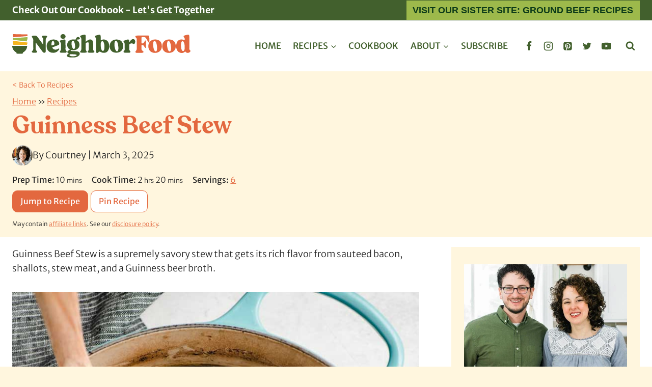

--- FILE ---
content_type: text/plain; charset=utf-8
request_url: https://ads.adthrive.com/http-api/cv2
body_size: 5156
content:
{"om":["-Cu7eRsD_do","07qjzu81","0eitjoxn","0g8i9uvz","0iyi1awv","0qkgm1m4","0v9iqcb6","1","1011_302_56233481","1011_302_56233570","1011_302_56527955","1011_302_56862491","1011_302_56924008","1011_302_56982225","1011_302_56982418","1011_302_57035135","1011_302_57035315","1011_74_18364134","1028_8739738","10ua7afe","11142692","11509227","1162AC86ADP1891/85362","1162AC86ADP1891/85363","11769254","1185:1610326628","1185:1610326728","11896988","119plw33","11tnq0x7","12010080","12010084","12010088","12168663","12169133","12171164","12171239","12176509","12181287","124843_10","124844_24","124848_8","124853_8","12850756","1453468","1463327","17_24766984","17x0742b","1ca6o4s6","1dynz4oo","1h2987yhpl7","1h7yhpl7","1kpkdyg3","1qycnxb6","1szmtd70","1ybd10t0","206_503677","2132:45327624","2132:45999649","2132:46039513","2179:578606630524081767","2179:587972454577294590","2249:512188092","2249:553779915","2249:553781814","2249:650628516","2249:672918103","2249:696523934","2249:700065962","2249:700758149","2307:0njqsnrz","2307:3d4r29fd","2307:4etfwvf1","2307:4jvxy62x","2307:66r1jy9h","2307:6q6gnywp","2307:7cmeqmw8","2307:7xb3th35","2307:8orkh93v","2307:9ckgjh5j","2307:9i2ttdsc","2307:9krcxphu","2307:9mspm15z","2307:9t4it8tr","2307:a7wye4jw","2307:c1hsjx06","2307:cuudl2xr","2307:d8lb4cac","2307:e1an7fls","2307:f3tdw9f3","2307:f8e4ig0n","2307:g749lgab","2307:gjej01ec","2307:h4ri05oz","2307:h7fq12y2","2307:h9hxhm9h","2307:hfqgqvcv","2307:hn3eanl8","2307:icajkkn0","2307:innyfbu3","2307:ixnblmho","2307:kbu6vdml","2307:kffk9cs8","2307:lc1wx7d6","2307:lxoi65lp","2307:o4v8lu9d","2307:of0pnoue","2307:of8dd9pr","2307:pi9dvb89","2307:plth4l1a","2307:q1a81kuj","2307:r0u09phz","2307:revf1erj","2307:rk5pkdan","2307:rnvjtx7r","2307:s400875z","2307:s4s41bit","2307:thi4ww4t","2307:tty470r7","2307:u30fsj32","2307:u46a17bg","2307:u4atmpu4","2307:uthpc18j","2307:wdpqcqr6","2307:x7xpgcfc","2307:xc88kxs9","2307:y96tvrmt","2307:yass8yy7","2307:z2zvrgyz","2307:zjn6yvkc","23266973","23618421","23t9uf9c","2409_15064_70_85402277","2409_15064_70_86698029","2409_25495_176_CR52240031","2409_25495_176_CR52240039","2409_25495_176_CR52240052","25","25048614","25_53v6aquw","25_oz31jrd0","2662_200562_8166427","2662_200562_8168520","2662_200562_T26329948","2676:79515059","2676:85402272","2676:85402401","2676:85402410","2676:85702013","2676:85987364","2676:86082998","2676:86434088","2676:86434676","2676:86683890","2676:86690088","2676:86739509","2676:86739702","2676:86739704","2715_9888_542192","2715_9888_558240","27974511","286bn7o6","29414696","29414711","2_206_554443","2_206_554460","2_206_554470","2jjp1phz","2pu0gomp","2v4qwpp9","2vx824el","3018/7d9f2aa7bd3d5093dd2f5f97a1b342e1","3018/fb57d03d77cfaf0bdbd8e84f554c447b","30583865","31809564","32j56hnc","33419362","33603859","33604310","33605403","33605516","33605623","33608958","33610849","33637455","34182009","3490:CR52223710","35753418","3646_185414_T26335189","3646_185414_T26469802","3658_104709_5o763de9","3658_104709_9ckgjh5j","3658_104709_h9hxhm9h","3658_104709_s400875z","3658_104709_wdpqcqr6","3658_136236_hn3eanl8","3658_15032_e1an7fls","3658_15034_lym1wdwi","3658_15078_cuudl2xr","3658_15078_revf1erj","3658_15106_u4atmpu4","3658_15936_7zogqkvf","3658_18008_h4ri05oz","3658_18008_r6vl3f1t","3658_203382_f3tdw9f3","3658_203382_y96tvrmt","3658_203382_z2zvrgyz","3658_629667_of8dd9pr","3658_67113_77gj3an4","3658_67113_8linfb0q","3658_87799_kbu6vdml","3658_93957_T26479487","3745kao5","381513943572","38495746","3LMBEkP-wis","3a7sb5xc","3c5dkic6","3v2n6fcp","3yuxoojp","409_216386","409_226332","409_227223","409_228346","409_228358","409_228370","409_230728","42231835","42tyd08u","43016516","43919984","44023623","458901553568","47745534","485027845327","48700649","48858734","49123013","4bzcxdwk","4fk9nxse","4ghpg1az","4mmcjpc4","4n9mre1i","503677","50479792","51372397","51372410","52032057","52787751","5316_1685752_9122b399-49be-47cf-ac97-7588e75c9369","5316_1685752_a0780d94-47f1-41d9-812b-138553be12ec","53v6aquw","54779873","5504:203525","5504:203526","5504:203529","5510:cymho2zs","5510:h4ri05oz","5510:pefxr7k2","5510:r6vl3f1t","5510:u46a17bg","5510:u4atmpu4","5510:ujl9wsn7","5510:uthpc18j","5510:w31aqin2","5510:ycxmeyu6","55221385","5532:553781814","55344524","554462","557_409_216396","557_409_220169","557_409_220336","557_409_220344","557_409_220356","557_409_223589","557_409_228055","557_409_228077","557_409_235268","55826909","558_93_1h7yhpl7","558_93_3a7sb5xc","558_93_4fk9nxse","558_93_lym1wdwi","558_93_oj70mowv","558_93_u4atmpu4","560_74_18236273","56341213","564549740","56635908","56635955","5700:553781220","59780459","59780461","59780474","5989_84349_553781220","5sfc9ja1","60146355","60157596","60168597","6026500985","60485583","605367461","605367462","605367463","605367465","60638194","60708782","61444664","618576351","61881619","618876699","618980679","619089559","61916211","61916223","61932920","61932925","61932933","62187798","6226508011","6226527055","6226534257","62686725","627225143","627227759","627309156","627309159","627506494","628015148","628086965","628153053","628222860","628223277","628360579","628360582","628444259","628444349","628444433","628444439","628456310","628456379","628456382","628456391","628456403","628622163","628622166","628622172","628622178","628622241","628622244","628622250","628683371","628687043","628687157","628687460","628687463","628803013","628841673","629007394","629009180","629167998","629168001","629168010","629168565","629171196","629171202","62959437","62973615","630928655","63132637","6365_61796_742174851279","6365_61796_784844652399","6365_61796_784844653116","6365_61796_784880169532","6365_61796_784880263591","6365_61796_784880274628","6365_61796_784880274955","6365_61796_784880275657","6365_61796_785326944429","6365_61796_787899938824","6365_61796_790703534138","6365_61796_790703534141","6365_61796_791179315429","6365_61796_794351793759","63barbg1","6431n1h4","6547_67916_FEuvljIr4O0wIDMvSJw4","6547_67916_KO5QF9LCHQhHwpvlvINc","659216891404","659713728691","673375558002","677887979","680_99480_700109377","680_99480_700109379","680_99480_700109383","680_99480_700109389","680_99480_700109391","680_99480_700109393","680_99480_700109399","690_99485_1610326628","697189924","697189999","697190010","697525780","6ejtrnf9","6mrds7pc","6n75eq9i","6pamm6b8","6q6gnywp","6tj9m7jw","6zt4aowl","700109389","700109399","703624638","705115523","706892500","707166648","708716458","708727053","720234615065","725271087996","7255_121665_axon-130","732421398132","734310247833","7354_111700_86509222","7354_138543_79515086","7354_217088_86434663","7414_121891_5875727","74243_74_18364017","74243_74_18364062","74243_74_18364087","74243_74_18364134","74243_74_18364241","74243_74_18443714","74wv3qdx","754085118673","77gj3an4","793265360577","794109848040","794351835561","7969_149355_42375961","7969_149355_45999649","7cmeqmw8","7ok1o7xx","7qkajqck","7rj1j7l8","7sf7w6kh","7x298b3th35","7xb3th35","8152859","8152878","8152879","8160967","8168539","8193073","8193078","82133859","83448068","84105_751141150","85402402","85943199","86088019","86509229","86888315","86888318","8968064","8linfb0q","8orkh93v","8ul426rx","9010/6d6f4081f445bfe6dd30563fe3476ab4","9057/0328842c8f1d017570ede5c97267f40d","9057/211d1f0fa71d1a58cabee51f2180e38f","9057/b232bee09e318349723e6bde72381ba0","9638247","97_8193073","97_8193078","9d5f8vic","9i2ttdsc","9krcxphu","LQVfri5Y2Fs","NplsJAxRH1w","OEo5YGNlFwU","QSrKwUxdows","a24l6iop","a3ts2hcp","a566o9hb","a7wye4jw","a8beztgq","a90208mb","aac0dd19-e7ec-43ac-93fb-e6349e44aab3","aevb5kib","af9kspoi","arkbrnjf","ascierwp","axihqhfq","axw5pt53","b39rnvp2","b5e77p2y","b5idbd4d","bbmp7y9z","bc5edztw","bpecuyjx","c021cad2-4d88-431f-9fd5-a34fb8c8667f","c0mw623r","c1hsjx06","c25t9p0u","c7z0h277","ccjshd7v","ce17a6ey","cr-29p8ow2ru9vd","cr-2azmi2ttu9vd","cr-2azmi2ttuatj","cr-2azmi2ttubwe","cr-2azmi2ttubxe","cr-5mos7yyau9vd","cr-96xuyi0yu9xg","cr-96xuyi3tu9xg","cr-96xuyi3uu9xg","cr-98q0xf2yubqk","cr-Bitc7n_p9iw__vat__49i_k_6v6_h_jce2vj5h_buspHgokm","cr-aaqt0kzrubwj","cr-f6puwm2w27tf1","cr-f6puwm2x27tf1","cr-f6puwm2yu7tf1","cr-fib7mzvxubxe","cr-g7ywwk2qvft","cr-g7ywwk7qvft","cr-mgatjruvu9vd","cr-q3xo02ccuatj","cr223-e7wu2m2qxeu","ct0wxkj7","cuudl2xr","cymho2zs","d02sgs5o","d03uoroo","d4q5wkxk","de66hk0y","dsugp5th","dxfpbb3p","e1an7fls","e2ti0ucc","ekck35lf","eqbvsedt","exgmab74","extremereach_creative_76559239","f3craufm","f3h9fqou","f3tdw9f3","f5fbd9dc-ce7f-4552-b721-e030c1be5e19","f79wd14t","f8e4ig0n","fef79a3b-ba30-4753-b605-07374bd024ac","fjp0ceax","fpbj0p83","fqsh3oko","ftguiytk","fyg1kcsx","g1cx0n31","g29thswx","g2ozgyf2","g749lgab","ga9te2s9","gjej01ec","h0zwvskc","h4ri05oz","h9hxhm9h","heb21q1u","hffavbt7","hfqgqvcv","hi8dd2jh","hn3eanl8","hswgcqif","hu52wf5i","hxxrc6st","hya8dpaz","hzqgol41","i2aglcoy","i90isgt0","i92980isgt0","i9hhk5j7","iaqttatc","icajkkn0","iu5svso2","iw3id10l","ix298nblmho","j32989smngx","j39smngx","jk789oih","jlqm3ol6","jnerlu0d","jrfer6hn","jsy1a3jk","kbu6vdml","kk5768bd","knoebx5v","l2pqjr4b","l4p5cwls","l5x3df1q","l9xck988","lc1wx7d6","lc408s2k","ll77hviy","ltkghqf5","lxlnailk","lym1wdwi","mmr74uc4","n1nubick","n3egwnq7","n8w0plts","nfcyla6a","ntjn5z55","nx53afwv","o2s05iig","o6aixi0z","o79rfir1","of8dd9pr","ofoon6ir","on4c2e72","oz31jrd0","p0odjzyt","p0z6d8nt","pagvt0pd","pefxr7k2","pi9dvb89","pkydekxi","pl298th4l1a","plth4l1a","pm9dmfkk","q42kdoya","q9plh3qd","qaoxvuy4","qqvgscdx","qt09ii59","quk7w53j","quspexj2","r3co354x","riaslz7g","rk5pkdan","rnvjtx7r","s400875z","s4s41bit","sl57pdtd","sq2983uu9ln","t7d69r6a","tlusdynu","u02wpahe","u2x4z0j8","u30fsj32","u32980fsj32","u46a17bg","u4atmpu4","u8px4ucu","ufe8ea50","utberk8n","uthpc18j","uuw0t8q6","uzthl5tz","v705kko8","v8v6h2i5","vcM8rpv0JNE","vnc30v3n","w29yu4s2","w3ez2pdd","w6tr7aaj","wih2rdv3","wu5qr81l","wxfnrapl","wy75flx2","xau90hsg","xcz964hp","xgjdt26g","xgzzblzl","xszg0ebh","xxz8lwdr","y141rtv6","y96tvrmt","y99sxfwt","ya949d2z","yck56l4i","yi6qlg3p","ymlqngxd","z2zvrgyz","zaiy3lqy","zep75yl2","ziox91q0","zv298imi39d","zw6jpag6","zwk242hn","zznndanq","7979132","7979135"],"pmp":[],"adomains":["123notices.com","1md.org","about.bugmd.com","acelauncher.com","adameve.com","akusoli.com","allyspin.com","askanexpertonline.com","atomapplications.com","bassbet.com","betsson.gr","biz-zone.co","bizreach.jp","braverx.com","bubbleroom.se","bugmd.com","buydrcleanspray.com","byrna.com","capitaloneshopping.com","clarifion.com","combatironapparel.com","controlcase.com","convertwithwave.com","cotosen.com","countingmypennies.com","cratedb.com","croisieurope.be","cs.money","dallasnews.com","definition.org","derila-ergo.com","dhgate.com","dhs.gov","displate.com","easyprint.app","easyrecipefinder.co","fabpop.net","familynow.club","fla-keys.com","folkaly.com","g123.jp","gameswaka.com","getbugmd.com","getconsumerchoice.com","getcubbie.com","gowavebrowser.co","gowdr.com","gransino.com","grosvenorcasinos.com","guard.io","hero-wars.com","holts.com","instantbuzz.net","itsmanual.com","jackpotcitycasino.com","justanswer.com","justanswer.es","la-date.com","lightinthebox.com","liverrenew.com","local.com","lovehoney.com","lulutox.com","lymphsystemsupport.com","manualsdirectory.org","meccabingo.com","medimops.de","mensdrivingforce.com","millioner.com","miniretornaveis.com","mobiplus.me","myiq.com","national-lottery.co.uk","naturalhealthreports.net","nbliver360.com","nikke-global.com","nordicspirit.co.uk","nuubu.com","onlinemanualspdf.co","original-play.com","outliermodel.com","paperela.com","paradisestays.site","parasiterelief.com","peta.org","photoshelter.com","plannedparenthood.org","playvod-za.com","printeasilyapp.com","printwithwave.com","profitor.com","quicklearnx.com","quickrecipehub.com","rakuten-sec.co.jp","rangeusa.com","refinancegold.com","robocat.com","royalcaribbean.com","saba.com.mx","shift.com","simple.life","spinbara.com","systeme.io","taboola.com","tackenberg.de","temu.com","tenfactorialrocks.com","theoceanac.com","topaipick.com","totaladblock.com","usconcealedcarry.com","vagisil.com","vegashero.com","vegogarden.com","veryfast.io","viewmanuals.com","viewrecipe.net","votervoice.net","vuse.com","wavebrowser.co","wavebrowserpro.com","weareplannedparenthood.org","xiaflex.com","yourchamilia.com"]}